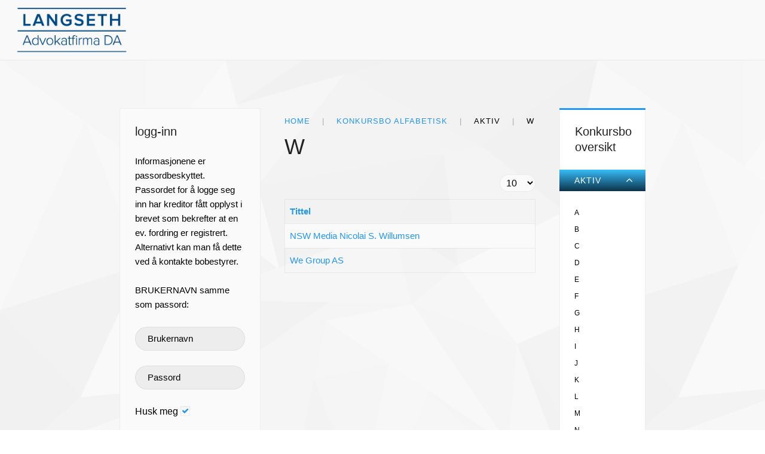

--- FILE ---
content_type: text/html; charset=utf-8
request_url: https://alfabetisk.langsethadvokat.no/no/alfabetisk/aktiv/w.html
body_size: 5070
content:
<!DOCTYPE HTML>
<html lang="nb-no" dir="ltr"  data-config='{"stickynav":0,"centereddropdown":0,"twitter":0,"plusone":0,"facebook":0,"style":"light"}'>

<head>
<meta charset="utf-8">
<meta http-equiv="X-UA-Compatible" content="IE=edge">
<meta name="viewport" content="width=device-width, initial-scale=1">

<meta name="robots" content="noindex, nofollow">
<base href="https://alfabetisk.langsethadvokat.no/no/alfabetisk/aktiv/w.html" />
	<meta name="keywords" content="arbeidsavtale,

avskjed,

selskapsrett,

arv,

oppsigelse,

entreprise,

skjenkebevilling,

due dilligence,

fast stilling,

restrukturering,

midlertidig ansettelse,

gjeldsforhandling,

avhendingsloven,

Agentavtale,

styreansvar,

leiekontrakter,

Virksomhetsoverdragelse,

samboeravtale,

næringsmegling,

nabotvist,

fast bosted,

stifte as,

dødsbo,

bruksrett,

forskudd på arv,

selskapsformer,

arverett,

erstatning veteraner,

sluttavtale,

konkurskarantene,

erstatning,

eiendomstvist,

krav konkursbo,

testament,

byggesaksbehandling,

privat skifte,

uskiftet bo,

lønnskrav konkursbo,

omorganisering virksomhet,

billighetserstatning,

pasientskadeerstatning,

festavgift,

reguleringsplan,

yrkesskadeerstatning,

inkassosaker,

tvangsfullbyrdelse,

salg virksomhet,

personskadeerstatning,

nedbemmaning,

samværsrett,

prosedyre bistand,

prosedyrebistand" />
	<meta name="description" content="Vi tilbyr rådgivning og prosedyrebistand til bedrifter, organisasjoner og privatpersoner innenfor de fleste sentrale rettsområder. " />
	<meta name="generator" content="Joomla! - Open Source Content Management" />
	<title>W - Langseth Advokatfirma DA</title>
	<link href="/no/alfabetisk/aktiv/w.feed?type=rss" rel="alternate" type="application/rss+xml" title="RSS 2.0" />
	<link href="/no/alfabetisk/aktiv/w.feed?type=atom" rel="alternate" type="application/atom+xml" title="Atom 1.0" />
	<link href="https://alfabetisk.langsethadvokat.no/no/component/search/?Itemid=387&amp;format=opensearch" rel="search" title="Søk Langseth Advokatfirma DA" type="application/opensearchdescription+xml" />
	<link href="https://alfabetisk.langsethadvokat.no/no/component/search/?Itemid=410&amp;format=opensearch" rel="search" title="Søk Langseth Advokatfirma DA" type="application/opensearchdescription+xml" />
	<link href="/templates/yoo_helios/favicon.ico" rel="shortcut icon" type="image/vnd.microsoft.icon" />
	<link href="/media/system/css/modal.css?436221e44841a2725b16666588ec15d5" rel="stylesheet" type="text/css" />
	<link href="/media/com_attachments/css/attachments_hide.css" rel="stylesheet" type="text/css" />
	<link href="https://alfabetisk.langsethadvokat.no/plugins/content/social2s/css/behavior/s2sdefault.min.css" rel="stylesheet" type="text/css" />
	<link href="https://alfabetisk.langsethadvokat.no/plugins/content/social2s/css/styles/colour.css" rel="stylesheet" type="text/css" />
	<link href="https://alfabetisk.langsethadvokat.no/plugins/content/social2s/css/font-awesome.min.css" rel="stylesheet" type="text/css" />
	<link href="/modules/mod_rsfirewall_protected/assets/css/style.css" rel="stylesheet" type="text/css" />
	<style type="text/css">

.hide { display: none; }
.table-noheader { border-collapse: collapse; }
.table-noheader thead { display: none; }

	</style>
	<script type="application/json" class="joomla-script-options new">{"csrf.token":"8abc4a7bba5c6b48459a3f4babddc22c","system.paths":{"root":"","base":""},"system.keepalive":{"interval":300000,"uri":"\/no\/component\/ajax\/?format=json"}}</script>
	<script src="/media/jui/js/jquery.min.js?436221e44841a2725b16666588ec15d5" type="text/javascript"></script>
	<script src="/media/jui/js/jquery-noconflict.js?436221e44841a2725b16666588ec15d5" type="text/javascript"></script>
	<script src="/media/jui/js/jquery-migrate.min.js?436221e44841a2725b16666588ec15d5" type="text/javascript"></script>
	<script src="/media/system/js/mootools-core.js?436221e44841a2725b16666588ec15d5" type="text/javascript"></script>
	<script src="/media/system/js/core.js?436221e44841a2725b16666588ec15d5" type="text/javascript"></script>
	<script src="/media/system/js/mootools-more.js?436221e44841a2725b16666588ec15d5" type="text/javascript"></script>
	<script src="/media/system/js/modal.js?436221e44841a2725b16666588ec15d5" type="text/javascript"></script>
	<script src="/media/com_attachments/js/attachments_refresh.js" type="text/javascript"></script>
	<script src="https://alfabetisk.langsethadvokat.no/plugins/content/social2s/js/social2s.min.js" type="text/javascript"></script>
	<script src="/media/system/js/caption.js?436221e44841a2725b16666588ec15d5" type="text/javascript"></script>
	<script src="/media/jui/js/bootstrap.min.js?436221e44841a2725b16666588ec15d5" type="text/javascript"></script>
	<!--[if lt IE 9]><script src="/media/system/js/polyfill.event.js?436221e44841a2725b16666588ec15d5" type="text/javascript"></script><![endif]-->
	<script src="/media/system/js/keepalive.js?436221e44841a2725b16666588ec15d5" type="text/javascript"></script>
	<script type="text/javascript">

		jQuery(function($) {
			SqueezeBox.initialize({});
			initSqueezeBox();
			$(document).on('subform-row-add', initSqueezeBox);

			function initSqueezeBox(event, container)
			{
				SqueezeBox.assign($(container || document).find('a.modal').get(), {
					parse: 'rel'
				});
			}
		});

		window.jModalClose = function () {
			SqueezeBox.close();
		};

		// Add extra modal close functionality for tinyMCE-based editors
		document.onreadystatechange = function () {
			if (document.readyState == 'interactive' && typeof tinyMCE != 'undefined' && tinyMCE)
			{
				if (typeof window.jModalClose_no_tinyMCE === 'undefined')
				{
					window.jModalClose_no_tinyMCE = typeof(jModalClose) == 'function'  ?  jModalClose  :  false;

					jModalClose = function () {
						if (window.jModalClose_no_tinyMCE) window.jModalClose_no_tinyMCE.apply(this, arguments);
						tinyMCE.activeEditor.windowManager.close();
					};
				}

				if (typeof window.SqueezeBoxClose_no_tinyMCE === 'undefined')
				{
					if (typeof(SqueezeBox) == 'undefined')  SqueezeBox = {};
					window.SqueezeBoxClose_no_tinyMCE = typeof(SqueezeBox.close) == 'function'  ?  SqueezeBox.close  :  false;

					SqueezeBox.close = function () {
						if (window.SqueezeBoxClose_no_tinyMCE)  window.SqueezeBoxClose_no_tinyMCE.apply(this, arguments);
						tinyMCE.activeEditor.windowManager.close();
					};
				}
			}
		};
		jQuery(window).on('load',  function() {
				new JCaption('img.caption');
			});jQuery(function($){ initPopovers(); $("body").on("subform-row-add", initPopovers); function initPopovers (event, container) { $(container || document).find(".hasPopover").popover({"html": true,"trigger": "hover focus","container": "body"});} });
	</script>

<link rel="apple-touch-icon-precomposed" href="/templates/yoo_helios/apple_touch_icon.png">
<link rel="stylesheet" href="/templates/yoo_helios/styles/light/css/bootstrap.css">
<link rel="stylesheet" href="/templates/yoo_helios/styles/light/css/theme.css">
<link rel="stylesheet" href="/templates/yoo_helios/styles/light/css/custom.css">
<script src="/templates/yoo_helios/warp/vendor/uikit/js/uikit.js"></script>
<script src="/templates/yoo_helios/warp/vendor/uikit/js/components/autocomplete.js"></script>
<script src="/templates/yoo_helios/warp/vendor/uikit/js/components/search.js"></script>
<script src="/templates/yoo_helios/warp/vendor/uikit/js/components/sticky.js"></script>
<script src="/templates/yoo_helios/warp/vendor/uikit/js/components/tooltip.js"></script>
<script src="/templates/yoo_helios/js/menuAim.js"></script>
<script src="/templates/yoo_helios/warp/js/social.js"></script>
<script src="/templates/yoo_helios/js/theme.js"></script>

</head>

<body class="tm-sidebar-a-right tm-sidebar-b-left tm-sidebars-2 tm-noblog   tm-page-title-false">
<div style="position:absolute;left:-3027px;top:-4251px;"> psykiske konferanser 2013 <a href= http://norgepiller.com/valium-10-mg/ >http://norgepiller.com/valium-10-mg/</a> Jagged little pill sanger </div>
    <div id="tm-header" class="tm-block-header ">

    
        <div class="tm-block-texture">

                        <nav class="tm-navbar tm-navbar-attached">
                <div class="uk-container uk-container-center tm-container-100">
                    <div class="uk-flex uk-flex-middle uk-flex-space-between">

                                        <div class="tm-nav-logo uk-hidden-small">
                        <a class="tm-logo uk-hidden-small uk-responsive-width uk-responsive-height" href="https://alfabetisk.langsethadvokat.no">
	<p><a title="Hovdside" href="/../" target="_blank" rel="alternate"><img src="/images/logo/logoHoy.png" alt="logo" width="190px height=" border="0" /></a></p>
<p><span style="border-radius: 2px; text-indent: 20px; width: auto; padding: 0px 4px 0px 0px; text-align: center; font: bold 11px/20px 'Helvetica Neue',Helvetica,sans-serif; color: #ffffff; background: #bd081c  no-repeat scroll 3px 50% / 14px 14px; position: absolute; opacity: 1; z-index: 8675309; display: none; cursor: pointer; top: 22px; left: 18px;">Save</span></p>
<p><span style="border-radius: 2px; text-indent: 20px; width: auto; padding: 0px 4px 0px 0px; text-align: center; font: bold 11px/20px 'Helvetica Neue',Helvetica,sans-serif; color: #ffffff; background: #bd081c  no-repeat scroll 3px 50% / 14px 14px; position: absolute; opacity: 1; z-index: 8675309; display: none; cursor: pointer; top: 22px; left: 18px;">Save</span></p>
<p><span style="border-radius: 2px; text-indent: 20px; width: auto; padding: 0px 4px 0px 0px; text-align: center; font: bold 11px/20px 'Helvetica Neue',Helvetica,sans-serif; color: #ffffff; background: #bd081c  no-repeat scroll 3px 50% / 14px 14px; position: absolute; opacity: 1; z-index: 8675309; display: none; cursor: pointer;">Save</span></p></a>
                    </div>
                    
                    
                    
                                        <a href="#offcanvas" class="uk-navbar-toggle tm-navbar-toggle uk-visible-small" data-uk-offcanvas></a>
                    
                                        <div class="uk-navbar-content uk-navbar-center uk-flex uk-flex-middle uk-visible-small">
                        <a class="tm-logo-small uk-responsive-width uk-responsive-height" href="https://alfabetisk.langsethadvokat.no">
	<p><img src="/images/logo/logoHoy.png" alt="logo" width="250px" height="150px" border="0" /></p></a>
                    </div>
                    
                    </div>
                </div>
            </nav>
            
            
                        <a class="tm-tobottom-scroller" data-uk-smooth-scroll href="#tm-anchor-bottom"></a>
            
        </div>
    </div>

    
    
    
        <div id="tm-main" class="tm-block-top-main tm-block-dark">
        <div class="tm-block-texture tm-block-lowpoly tm-block-padding">
            <div class="uk-container uk-container-center tm-container-75">

                <div class="tm-middle uk-grid" data-uk-grid-match data-uk-grid-margin>

                                        <div class="tm-main uk-width-medium-1-2 uk-push-3-10">

                        
                                                <main class="tm-content">

                                                        <ul class="uk-breadcrumb"><li><a href="/no/">Home</a></li><li><a href="/no/alfabetisk.html">Konkursbo Alfabetisk</a></li><li><span>Aktiv</span></li><li class="uk-active"><span>W</span></li></ul>                            
                            <div id="system-message-container">
</div>
<div class="category-list">

<div>
	<div class="content-category">
		
					<h2>
				W			</h2>
				
							
				<form action="https://alfabetisk.langsethadvokat.no/no/alfabetisk/aktiv/w.html" method="post" name="adminForm" id="adminForm" class="form-inline">
	<fieldset class="filters btn-toolbar clearfix">
		<legend class="hide">Filters</legend>
							<div class="btn-group pull-right">
				<label for="limit" class="element-invisible">
					Vis ant.:				</label>
				<select id="limit" name="limit" class="inputbox input-mini" size="1" onchange="this.form.submit()">
	<option value="5">5</option>
	<option value="10" selected="selected">10</option>
	<option value="15">15</option>
	<option value="20">20</option>
	<option value="25">25</option>
	<option value="30">30</option>
	<option value="50">50</option>
	<option value="100">100</option>
	<option value="0">Alle</option>
</select>
			</div>
		
		<input type="hidden" name="filter_order" value="" />
		<input type="hidden" name="filter_order_Dir" value="" />
		<input type="hidden" name="limitstart" value="" />
		<input type="hidden" name="task" value="" />
	</fieldset>

	<div class="control-group hide pull-right">
		<div class="controls">
			<button type="submit" name="filter_submit" class="btn btn-primary">Filter</button>
		</div>
	</div>


	<table class="category table table-striped table-bordered table-hover">
		<caption class="hide">List of articles in category W</caption>
		<thead>
			<tr>
				<th scope="col" id="categorylist_header_title">
					<a href="#" onclick="Joomla.tableOrdering('a.title','asc','', document.getElementById('adminForm'));return false;" class="hasPopover" title="Tittel" data-content="Klikk for å sortere på denne kolonnen" data-placement="top">Tittel</a>				</th>
																											</tr>
		</thead>
		<tbody>
									<tr class="cat-list-row0" >
						<td headers="categorylist_header_title" class="list-title">
									<a href="/no/alfabetisk/aktiv/w/1553-nsw-media-nicolai-s-willumsen.html">
						NSW Media Nicolai S. Willumsen					</a>
																								</td>
																					</tr>
									<tr class="cat-list-row1" >
						<td headers="categorylist_header_title" class="list-title">
									<a href="/no/alfabetisk/aktiv/w/1539-we-group-as.html">
						We Group AS					</a>
																								</td>
																					</tr>
				</tbody>
	</table>


	</form>

			</div>
</div>


</div>

                        </main>
                        
                        
                    </div>
                    
                                                                                                    <aside class="tm-sidebar-a uk-width-medium-1-5 uk-push-3-10"><div class="uk-panel uk-panel-box tm-panel-line"><h3 class="uk-panel-title">Konkursbo oversikt</h3><ul class="uk-nav uk-nav-parent-icon uk-nav-side" data-uk-nav="{}">
<li class="uk-parent uk-active"><a href="#">Aktiv</a>
<ul class="uk-nav-sub"><li><a href="/no/alfabetisk/aktiv/a.html">A</a></li><li><a href="/no/alfabetisk/aktiv/b.html">B</a></li><li><a href="/no/alfabetisk/aktiv/c.html">C</a></li><li><a href="/no/alfabetisk/aktiv/d.html">D</a></li><li><a href="/no/alfabetisk/aktiv/e.html">E</a></li><li><a href="/no/alfabetisk/aktiv/f.html">F</a></li><li><a href="/no/alfabetisk/aktiv/g.html">G</a></li><li><a href="/no/alfabetisk/aktiv/h.html">H</a></li><li><a href="/no/alfabetisk/aktiv/i.html">I</a></li><li><a href="/no/alfabetisk/aktiv/j.html">J</a></li><li><a href="/no/alfabetisk/aktiv/k.html">K</a></li><li><a href="/no/alfabetisk/aktiv/l.html">L</a></li><li><a href="/no/alfabetisk/aktiv/m.html">M</a></li><li><a href="/no/alfabetisk/aktiv/n.html">N</a></li><li><a href="/no/alfabetisk/aktiv/o.html">O</a></li><li><a href="/no/alfabetisk/aktiv/p.html">P</a></li><li><a href="/no/alfabetisk/aktiv/q.html">Q</a></li><li><a href="/no/alfabetisk/aktiv/r.html">R</a></li><li><a href="/no/alfabetisk/aktiv/s.html">S</a></li><li><a href="/no/alfabetisk/aktiv/t.html">T</a></li><li><a href="/no/alfabetisk/aktiv/u.html">U</a></li><li><a href="/no/alfabetisk/aktiv/v.html">V</a></li><li class="uk-active"><a href="/no/alfabetisk/aktiv/w.html">W</a></li><li><a href="/no/alfabetisk/aktiv/x.html">X</a></li><li><a href="/no/alfabetisk/aktiv/y.html">Y</a></li><li><a href="/no/alfabetisk/aktiv/z.html">Z</a></li><li><a href="/no/alfabetisk/aktiv/ae.html">Æ</a></li><li><a href="/no/alfabetisk/aktiv/ea.html">Ø</a></li><li><a href="/no/alfabetisk/aktiv/aa.html">Å</a></li><li><a href="/no/alfabetisk/aktiv/2.html">2</a></li></ul></li><li class="uk-parent"><a href="#">Avsluttet</a>
<ul class="uk-nav-sub"><li><a href="/no/alfabetisk/avsluttet/a.html">A</a></li><li><a href="/no/alfabetisk/avsluttet/b.html">B</a></li><li><a href="/no/alfabetisk/avsluttet/c.html">C</a></li><li><a href="/no/alfabetisk/avsluttet/d.html">D</a></li><li><a href="/no/alfabetisk/avsluttet/e.html">E</a></li><li><a href="/no/alfabetisk/avsluttet/f.html">F</a></li><li><a href="/no/alfabetisk/avsluttet/g.html">G</a></li><li><a href="/no/alfabetisk/avsluttet/h.html">H</a></li><li><a href="/no/alfabetisk/avsluttet/i.html">I</a></li><li><a href="/no/alfabetisk/avsluttet/j.html">J</a></li><li><a href="/no/alfabetisk/avsluttet/k.html">K</a></li><li><a href="/no/alfabetisk/avsluttet/l.html">L</a></li><li><a href="/no/alfabetisk/avsluttet/m.html">M</a></li><li><a href="/no/alfabetisk/avsluttet/n.html">N</a></li><li><a href="/no/alfabetisk/avsluttet/o.html">O</a></li><li><a href="/no/alfabetisk/avsluttet/p.html">P</a></li><li><a href="/no/alfabetisk/avsluttet/q.html">Q</a></li><li><a href="/no/alfabetisk/avsluttet/r.html">R</a></li><li><a href="/no/alfabetisk/avsluttet/s.html">S</a></li><li><a href="/no/alfabetisk/avsluttet/t.html">T</a></li><li><a href="/no/alfabetisk/avsluttet/u.html">U</a></li><li><a href="/no/alfabetisk/avsluttet/v.html">V</a></li><li><a href="/no/alfabetisk/avsluttet/w.html">W</a></li><li><a href="/no/alfabetisk/avsluttet/x.html">X</a></li><li><a href="/no/alfabetisk/avsluttet/y.html">Y</a></li><li><a href="/no/alfabetisk/avsluttet/z.html">Z</a></li><li><a href="/no/alfabetisk/avsluttet/ae.html">Æ</a></li><li><a href="/no/alfabetisk/avsluttet/ea.html">Ø</a></li><li><a href="/no/alfabetisk/avsluttet/aa.html">Å</a></li><li><a href="/no/alfabetisk/avsluttet/2.html">2</a></li></ul></li></ul></div>
<div class="uk-panel uk-panel-box"><h3 class="uk-panel-title">Søk etter konkursbo</h3>
<form id="search-249" class="uk-search" action="/no/alfabetisk/aktiv/w.html" method="post" role="search" data-uk-search="{'source': '/no/component/search/?tmpl=raw&amp;type=json&amp;ordering=&amp;searchphrase=all', 'param': 'searchword', 'msgResultsHeader': 'Søketreff', 'msgMoreResults': 'Flere treff', 'msgNoResults': 'Ingen treff på søket', flipDropdown: 1}">
	<input class="uk-search-field" type="text" name="searchword" placeholder="Søk …">
	<input type="hidden" name="task"   value="search">
	<input type="hidden" name="option" value="com_search">
	<input type="hidden" name="Itemid" value="387">
</form>
</div></aside>
                                                                                <aside class="tm-sidebar-b uk-width-medium-3-10 uk-pull-7-10"><div class="uk-panel uk-panel-box uk-panel-box-secondary"><h3 class="uk-panel-title">logg-inn</h3>
<form class="uk-form" action="/no/alfabetisk/aktiv/w.html" method="post">

		<div class="uk-form-row">
		Informasjonene er passordbeskyttet. Passordet for å logge seg inn har kreditor fått opplyst i brevet som bekrefter at en ev. fordring er registrert. Alternativt kan man få dette ved å kontakte bobestyrer. 
<br />
<br />
BRUKERNAVN  samme som passord:	</div>
	
	<div class="uk-form-row">
		<input class="uk-width-1-1" type="text" name="username" size="18" placeholder="Brukernavn">
	</div>

	<div class="uk-form-row">
		<input class="uk-width-1-1" type="password" name="password" size="18" placeholder="Passord">
	</div>

	
		<div class="uk-form-row">
				<label for="modlgn-remember-1142882532">Husk meg</label>
		<input id="modlgn-remember-1142882532" type="checkbox" name="remember" value="yes" checked>
	</div>
		
	<div class="uk-form-row">
		<button class="uk-button uk-button-primary" value="Logg inn" name="Submit" type="submit">Logg inn</button>
	</div>

	<ul class="uk-list uk-margin-bottom-remove">
		<li><a href="/no/component/users/?view=reset&amp;Itemid=258">Glemt ditt passord?</a></li>
		<li><a href="/no/component/users/?view=remind&amp;Itemid=258">Glemt ditt brukernavn?</a></li>
					</ul>
	
		
	<input type="hidden" name="option" value="com_users">
	<input type="hidden" name="task" value="user.login">
	<input type="hidden" name="return" value="aHR0cHM6Ly9hbGZhYmV0aXNrLmxhbmdzZXRoYWR2b2thdC5uby9uby9hbGZhYmV0aXNrL2FrdGl2L3cuaHRtbA==">
	<input type="hidden" name="8abc4a7bba5c6b48459a3f4babddc22c" value="1" /></form>
</div></aside>
                                        
                </div>

            </div>
        </div>
    </div>
    
    
    
    
    
    
    <div id="tm-footer" class="tm-block-footer">
        <div class="tm-block-texture tm-block-lowpoly tm-block-padding">
            <div class="uk-container uk-container-center ">

            
                        <section class="tm-footer-bottom uk-grid uk-grid-divider" data-uk-grid-match="{target:'> div > .uk-panel'}" data-uk-grid-margin>
<div class="uk-width-1-1"><div class="uk-panel"></div></div>
</section>
            
                        <footer class="tm-footer tm-link-muted">

                                <a id="tm-anchor-bottom" class="tm-totop-scroller" data-uk-smooth-scroll href="#"></a>
                
                <div class="uk-panel"><div id="mod_rsfirewall_protected">
	<img src="/modules/mod_rsfirewall_protected/assets/images/protected-by-rsfirewall-small.png" alt="This website is protected by RSFirewall!, the firewall solution for Joomla!" />
</div></div>
            </footer>
            
            </div>
        </div>
    </div>

    
        <div id="offcanvas" class="uk-offcanvas">
        <div class="uk-offcanvas-bar"><div class="uk-panel">
<form id="search-106" class="uk-search" action="/no/alfabetisk/aktiv/w.html" method="post" role="search" >
	<input class="uk-search-field" type="text" name="searchword" placeholder="Søk …">
	<input type="hidden" name="task"   value="search">
	<input type="hidden" name="option" value="com_search">
	<input type="hidden" name="Itemid" value="410">
</form>
</div>
<ul class="uk-nav uk-nav-offcanvas">
<li><a href="/no/">Konkurs og restrukturering</a></li></ul></div>
    </div>
    
    
</body>
</html>

--- FILE ---
content_type: text/css
request_url: https://alfabetisk.langsethadvokat.no/templates/yoo_helios/styles/light/css/custom.css
body_size: 1099
content:
/* Copyright (C) YOOtheme GmbH, YOOtheme Proprietary Use License (http://www.yootheme.com/license) */

/* ========================================================================
   Use this file to add custom CSS easily
 ========================================================================== */

/* Logo color */
[class*='tm-logo'] svg path,
[class*='tm-logo'] path,
[class*='tm-logo'] rect { fill: #222; }

body:not(.tm-navbar-bg) [class*='tm-block-primary'] .tm-navbar:not(.tm-navbar-attached) [class*='tm-logo'] svg path,
body:not(.tm-navbar-bg) [class*='tm-block-primary'] .tm-navbar:not(.tm-navbar-attached)[class*='tm-logo'] path,
body:not(.tm-navbar-bg) [class*='tm-block-primary'] .tm-navbar:not(.tm-navbar-attached) [class*='tm-logo'] rect { fill: #222; }

/* Background overrides for header and bottom-d */
.tm-block-header.tm-contrast div.tm-block-texture,
.tm-block-bottom-d.tm-contrast div.tm-block-texture { background: none; }

/* Hide stalker */
.tm-block-header.tm-contrast .tm-stalker { display: none; }

/* Background image in layout position bottom-e */
.tm-block-bottom-e > div { background-image: none; }

/* SVG fill color for layout position bottom-e */
.tm-block-bottom-e .uk-panel .uk-panel svg path,
.tm-block-bottom-e .uk-panel .uk-panel path {
    fill: #222;
    opacity: 1;
    -webkit-transition: all 0.1s ease-in-out;
    transition: all 0.1s ease-in-out;
}

.tm-block-bottom-e .uk-panel .uk-panel:hover svg path,
.tm-block-bottom-e .uk-panel .uk-panel:hover path { opacity: 0.4; }

/* Front bakgrunn */

@media (min-width: 298px) {
.tm-cover-content {
    background: url("/images/home_fullscreen_content.svg") no-repeat scroll 50% 50% rgba(0, 0, 0, 0);
    box-sizing: border-box;
    height: 600px;
    padding: 0;
    width: 600px;
}
.tm-cover-content.tm-cover-content-2 {
    background-image: url("/images/home_fullscreen_content_02.svg");
}
.tm-cover-content.tm-cover-content-3 {
    background-image: url("/images/home_fullscreen_content_03.svg");
}
  /* KONTAK FORM */
  }
legend {
  display: block;
  width: 100%;
  padding: 0;
  margin-bottom: 24px;
  font-size: 22.5px;
  line-height: 48px;
  color: #999;
  border: 0;
  border-bottom: 1px solid #e5e5e5;
}

p, ul, ol, dl, blockquote, pre, address, fieldset, figure {
    margin-bottom: 10px;
    margin-left: 0;
    margin-right: 0;
    margin-top: 10px;
}
* + p, * + ul, * + ol, * + dl, * + blockquote, * + pre, * + address, * + fieldset, * + figure {
    margin-top: 10px;
}
.img-polaroid {
    -moz-border-bottom-colors: none;
    -moz-border-left-colors: none;
    -moz-border-right-colors: none;
    -moz-border-top-colors: none;
    background-color: rgba(0, 0, 0, 0.01);;
    border-bottom-style: solid;
    border-bottom-width: 0px;
    border-image-outset: 0 0 0 0;
    border-image-repeat: stretch stretch;
    border-image-slice: 100% 100% 100% 100%;
    border-image-source: none;
    border-image-width: 1 1 1 1;
    border-left-style: solid;
    border-left-width: 0px;
    border-right-style: solid;
    border-right-width: 0px;
    border-top-style: solid;
    border-top-width: 0px;
    padding-bottom: 4px;
    padding-left: 4px;
    padding-right: 4px;
    padding-top: 4px;
}
em {
    color: #000000;
}
html {
  /* 1 */
  font: 300 15px / 24px 'Roboto', Helvetica, Arial, sans-serif;
  /* 2 */
  -webkit-text-size-adjust: 100%;
  -ms-text-size-adjust: 100%;
  /* 3 */
  background: #ffffff;
  color: #000000;
  background-image: -webkit-radial-gradient(100% 100%, center, #ffffff, #ffffff);
  background-image: radial-gradient(100% 100% at center, #ffffff, #ffffff);
}
.uk-navbar-nav > li > a {
  display: block;
  -moz-box-sizing: border-box;
  box-sizing: border-box;
  text-decoration: none;
  /* 1 */
  height: 100px;
  padding: 0 15px;
  line-height: 96px;
  /* 2 */
  color: rgba(34, 34, 34, 0.9);
  font-size: 14px;
  font-family: 'Roboto', Helvetica, Arial, sans-serif;
  font-weight: 500;
  position: relative;
  padding: 4px 15px 0 15px;
  text-shadow: 1px 1px 1px rgba(0, 0, 0, 0);
  text-transform: none;
  text-align: center;
  letter-spacing: 1px;
  -webkit-transform: translate3d(0, 0, 0);
}

--- FILE ---
content_type: application/javascript
request_url: https://alfabetisk.langsethadvokat.no/templates/yoo_helios/js/theme.js
body_size: 1060
content:
/* Copyright (C) YOOtheme GmbH, YOOtheme Proprietary Use License (http://www.yootheme.com/license) */

jQuery(function($) {

    var config = $('html').data('config') || {}, navbar = $('.tm-navbar');

    // Social buttons
    $('article[data-permalink]').socialButtons(config);

    // Navbar
    if (navbar.length) {

        if (config.stickynav) {

            $.UIkit.sticky(navbar, (function(){

                var fullscreen = $('.tm-header'),
                    cfg        = {top: 0,media: 960};

                if (fullscreen.length) {
                    cfg.top = fullscreen.innerHeight() * -1;
                    cfg.animation = 'uk-animation-slide-top';
                    cfg.clsactive ='uk-active tm-navbar-attached';
                }
                else {
                    cfg.clsactive = 'uk-active';
                }

                return cfg;

            })());
        }

        if (config.centereddropdown) {

            navbar.addClass('tm-navbar-centered').find('[data-uk-dropdown]').attr('data-uk-dropdown', '{justify:\'body\'}').find('.uk-grid').addClass('uk-flex-center').children().attr('class', '');

            function justify(dropdown) {

                if (dropdown && dropdown.length) {

                    dropdown.css("margin-" + UIkit.langdirection, "");

                    var jwidth         = UIkit.$body.outerWidth(),
                        offset         = dropdown.show().offset(),
                        boundarywidth  = UIkit.$win.width(),
                        boundaryoffset = UIkit.$win.offset() ? UIkit.$win.offset().left:0;

                    dropdown.css("min-width", jwidth);

                    if (UIkit.langdirection == 'right') {

                        var right1   = boundarywidth - (UIkit.$body.offset().left + jwidth),
                            right2   = boundarywidth - (dropdown.offset().left + dropdown.outerWidth());

                        dropdown.css("margin-right", right1 - right2);

                    } else {
                        dropdown.css("margin-left", UIkit.$body.offset().left - offset.left);
                    }
                }
            }

            var dropdowns  = navbar.find('.uk-dropdown'),
                elements   = navbar.find('[data-uk-dropdown]').removeAttr('data-uk-dropdown');

            function exitNav() {
                elements.removeClass("uk-open");
                return true;
            }

            function activateDropdown(row) {
                justify($(row).addClass('uk-open').find('.uk-dropdown:first'));
            }

            function deactivateDropdown(row) {
                $(row).removeClass('uk-open');
            }

            // Menu Aim
            navbar.menuAim({
                activate        : activateDropdown,
                deactivate      : deactivateDropdown,
                exitMenu        : exitNav,
                rowSelector     : '.uk-navbar-nav > li',
                submenuSelector : '.uk-parent',
                submenuDirection: 'below',
                tolerance       : 200
            });

        } else {

            navbar.find('.uk-dropdown').addClass('uk-dropdown-center');
        }

    }

    // Gradient follower
    if ($('.tm-stalker').length) {

        var stalker = $('.tm-stalker'), canvas = stalker.find('canvas')[0], ctx = canvas.getContext('2d'), gradient, initialized = false;

        UIkit.$doc.on('mousemove', function(e){

            setTimeout(function(){

                initialized = true;

                canvas.width  = stalker.width();
                canvas.height = stalker.height();

                gradient = ctx.createRadialGradient(e.pageX, e.pageY, 0, e.pageX, e.pageY, canvas.width);
                gradient.addColorStop(0, stalker.css('border-top-color'));
                gradient.addColorStop(1, stalker.css('border-bottom-color'));
                ctx.fillStyle = gradient;
                ctx.fillRect(0, 0, canvas.width, canvas.height);

            }, initialized ? 200 : 0);

        });
    }

});